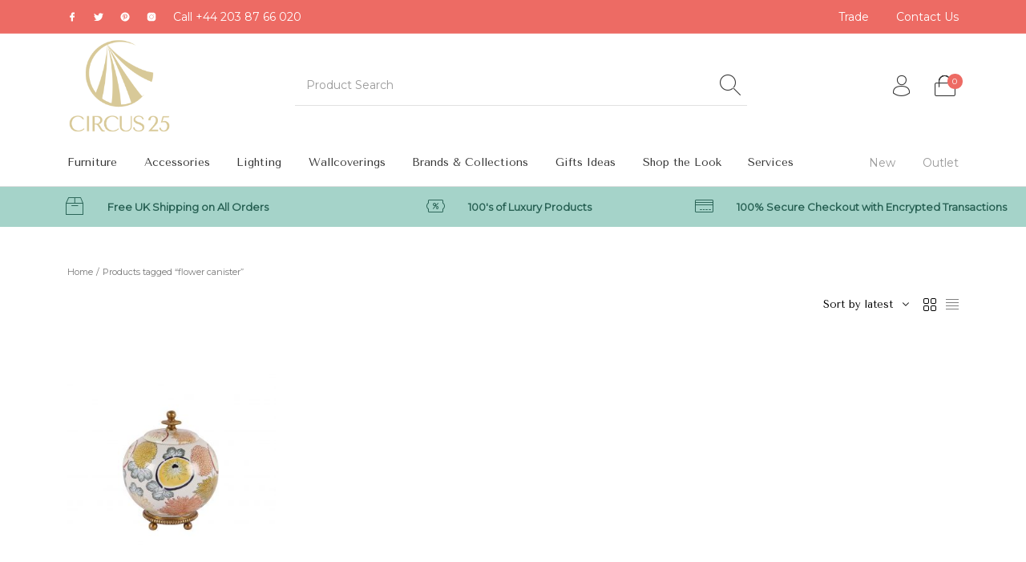

--- FILE ---
content_type: text/html; charset=utf-8
request_url: https://www.google.com/recaptcha/api2/anchor?ar=1&k=6LcltpYiAAAAAM05FCOEcg-dyhagY8faWA3ulS8X&co=aHR0cHM6Ly9jaXJjdXMyNS5jb206NDQz&hl=en&v=PoyoqOPhxBO7pBk68S4YbpHZ&size=invisible&anchor-ms=20000&execute-ms=30000&cb=l7lkadg436dz
body_size: 48685
content:
<!DOCTYPE HTML><html dir="ltr" lang="en"><head><meta http-equiv="Content-Type" content="text/html; charset=UTF-8">
<meta http-equiv="X-UA-Compatible" content="IE=edge">
<title>reCAPTCHA</title>
<style type="text/css">
/* cyrillic-ext */
@font-face {
  font-family: 'Roboto';
  font-style: normal;
  font-weight: 400;
  font-stretch: 100%;
  src: url(//fonts.gstatic.com/s/roboto/v48/KFO7CnqEu92Fr1ME7kSn66aGLdTylUAMa3GUBHMdazTgWw.woff2) format('woff2');
  unicode-range: U+0460-052F, U+1C80-1C8A, U+20B4, U+2DE0-2DFF, U+A640-A69F, U+FE2E-FE2F;
}
/* cyrillic */
@font-face {
  font-family: 'Roboto';
  font-style: normal;
  font-weight: 400;
  font-stretch: 100%;
  src: url(//fonts.gstatic.com/s/roboto/v48/KFO7CnqEu92Fr1ME7kSn66aGLdTylUAMa3iUBHMdazTgWw.woff2) format('woff2');
  unicode-range: U+0301, U+0400-045F, U+0490-0491, U+04B0-04B1, U+2116;
}
/* greek-ext */
@font-face {
  font-family: 'Roboto';
  font-style: normal;
  font-weight: 400;
  font-stretch: 100%;
  src: url(//fonts.gstatic.com/s/roboto/v48/KFO7CnqEu92Fr1ME7kSn66aGLdTylUAMa3CUBHMdazTgWw.woff2) format('woff2');
  unicode-range: U+1F00-1FFF;
}
/* greek */
@font-face {
  font-family: 'Roboto';
  font-style: normal;
  font-weight: 400;
  font-stretch: 100%;
  src: url(//fonts.gstatic.com/s/roboto/v48/KFO7CnqEu92Fr1ME7kSn66aGLdTylUAMa3-UBHMdazTgWw.woff2) format('woff2');
  unicode-range: U+0370-0377, U+037A-037F, U+0384-038A, U+038C, U+038E-03A1, U+03A3-03FF;
}
/* math */
@font-face {
  font-family: 'Roboto';
  font-style: normal;
  font-weight: 400;
  font-stretch: 100%;
  src: url(//fonts.gstatic.com/s/roboto/v48/KFO7CnqEu92Fr1ME7kSn66aGLdTylUAMawCUBHMdazTgWw.woff2) format('woff2');
  unicode-range: U+0302-0303, U+0305, U+0307-0308, U+0310, U+0312, U+0315, U+031A, U+0326-0327, U+032C, U+032F-0330, U+0332-0333, U+0338, U+033A, U+0346, U+034D, U+0391-03A1, U+03A3-03A9, U+03B1-03C9, U+03D1, U+03D5-03D6, U+03F0-03F1, U+03F4-03F5, U+2016-2017, U+2034-2038, U+203C, U+2040, U+2043, U+2047, U+2050, U+2057, U+205F, U+2070-2071, U+2074-208E, U+2090-209C, U+20D0-20DC, U+20E1, U+20E5-20EF, U+2100-2112, U+2114-2115, U+2117-2121, U+2123-214F, U+2190, U+2192, U+2194-21AE, U+21B0-21E5, U+21F1-21F2, U+21F4-2211, U+2213-2214, U+2216-22FF, U+2308-230B, U+2310, U+2319, U+231C-2321, U+2336-237A, U+237C, U+2395, U+239B-23B7, U+23D0, U+23DC-23E1, U+2474-2475, U+25AF, U+25B3, U+25B7, U+25BD, U+25C1, U+25CA, U+25CC, U+25FB, U+266D-266F, U+27C0-27FF, U+2900-2AFF, U+2B0E-2B11, U+2B30-2B4C, U+2BFE, U+3030, U+FF5B, U+FF5D, U+1D400-1D7FF, U+1EE00-1EEFF;
}
/* symbols */
@font-face {
  font-family: 'Roboto';
  font-style: normal;
  font-weight: 400;
  font-stretch: 100%;
  src: url(//fonts.gstatic.com/s/roboto/v48/KFO7CnqEu92Fr1ME7kSn66aGLdTylUAMaxKUBHMdazTgWw.woff2) format('woff2');
  unicode-range: U+0001-000C, U+000E-001F, U+007F-009F, U+20DD-20E0, U+20E2-20E4, U+2150-218F, U+2190, U+2192, U+2194-2199, U+21AF, U+21E6-21F0, U+21F3, U+2218-2219, U+2299, U+22C4-22C6, U+2300-243F, U+2440-244A, U+2460-24FF, U+25A0-27BF, U+2800-28FF, U+2921-2922, U+2981, U+29BF, U+29EB, U+2B00-2BFF, U+4DC0-4DFF, U+FFF9-FFFB, U+10140-1018E, U+10190-1019C, U+101A0, U+101D0-101FD, U+102E0-102FB, U+10E60-10E7E, U+1D2C0-1D2D3, U+1D2E0-1D37F, U+1F000-1F0FF, U+1F100-1F1AD, U+1F1E6-1F1FF, U+1F30D-1F30F, U+1F315, U+1F31C, U+1F31E, U+1F320-1F32C, U+1F336, U+1F378, U+1F37D, U+1F382, U+1F393-1F39F, U+1F3A7-1F3A8, U+1F3AC-1F3AF, U+1F3C2, U+1F3C4-1F3C6, U+1F3CA-1F3CE, U+1F3D4-1F3E0, U+1F3ED, U+1F3F1-1F3F3, U+1F3F5-1F3F7, U+1F408, U+1F415, U+1F41F, U+1F426, U+1F43F, U+1F441-1F442, U+1F444, U+1F446-1F449, U+1F44C-1F44E, U+1F453, U+1F46A, U+1F47D, U+1F4A3, U+1F4B0, U+1F4B3, U+1F4B9, U+1F4BB, U+1F4BF, U+1F4C8-1F4CB, U+1F4D6, U+1F4DA, U+1F4DF, U+1F4E3-1F4E6, U+1F4EA-1F4ED, U+1F4F7, U+1F4F9-1F4FB, U+1F4FD-1F4FE, U+1F503, U+1F507-1F50B, U+1F50D, U+1F512-1F513, U+1F53E-1F54A, U+1F54F-1F5FA, U+1F610, U+1F650-1F67F, U+1F687, U+1F68D, U+1F691, U+1F694, U+1F698, U+1F6AD, U+1F6B2, U+1F6B9-1F6BA, U+1F6BC, U+1F6C6-1F6CF, U+1F6D3-1F6D7, U+1F6E0-1F6EA, U+1F6F0-1F6F3, U+1F6F7-1F6FC, U+1F700-1F7FF, U+1F800-1F80B, U+1F810-1F847, U+1F850-1F859, U+1F860-1F887, U+1F890-1F8AD, U+1F8B0-1F8BB, U+1F8C0-1F8C1, U+1F900-1F90B, U+1F93B, U+1F946, U+1F984, U+1F996, U+1F9E9, U+1FA00-1FA6F, U+1FA70-1FA7C, U+1FA80-1FA89, U+1FA8F-1FAC6, U+1FACE-1FADC, U+1FADF-1FAE9, U+1FAF0-1FAF8, U+1FB00-1FBFF;
}
/* vietnamese */
@font-face {
  font-family: 'Roboto';
  font-style: normal;
  font-weight: 400;
  font-stretch: 100%;
  src: url(//fonts.gstatic.com/s/roboto/v48/KFO7CnqEu92Fr1ME7kSn66aGLdTylUAMa3OUBHMdazTgWw.woff2) format('woff2');
  unicode-range: U+0102-0103, U+0110-0111, U+0128-0129, U+0168-0169, U+01A0-01A1, U+01AF-01B0, U+0300-0301, U+0303-0304, U+0308-0309, U+0323, U+0329, U+1EA0-1EF9, U+20AB;
}
/* latin-ext */
@font-face {
  font-family: 'Roboto';
  font-style: normal;
  font-weight: 400;
  font-stretch: 100%;
  src: url(//fonts.gstatic.com/s/roboto/v48/KFO7CnqEu92Fr1ME7kSn66aGLdTylUAMa3KUBHMdazTgWw.woff2) format('woff2');
  unicode-range: U+0100-02BA, U+02BD-02C5, U+02C7-02CC, U+02CE-02D7, U+02DD-02FF, U+0304, U+0308, U+0329, U+1D00-1DBF, U+1E00-1E9F, U+1EF2-1EFF, U+2020, U+20A0-20AB, U+20AD-20C0, U+2113, U+2C60-2C7F, U+A720-A7FF;
}
/* latin */
@font-face {
  font-family: 'Roboto';
  font-style: normal;
  font-weight: 400;
  font-stretch: 100%;
  src: url(//fonts.gstatic.com/s/roboto/v48/KFO7CnqEu92Fr1ME7kSn66aGLdTylUAMa3yUBHMdazQ.woff2) format('woff2');
  unicode-range: U+0000-00FF, U+0131, U+0152-0153, U+02BB-02BC, U+02C6, U+02DA, U+02DC, U+0304, U+0308, U+0329, U+2000-206F, U+20AC, U+2122, U+2191, U+2193, U+2212, U+2215, U+FEFF, U+FFFD;
}
/* cyrillic-ext */
@font-face {
  font-family: 'Roboto';
  font-style: normal;
  font-weight: 500;
  font-stretch: 100%;
  src: url(//fonts.gstatic.com/s/roboto/v48/KFO7CnqEu92Fr1ME7kSn66aGLdTylUAMa3GUBHMdazTgWw.woff2) format('woff2');
  unicode-range: U+0460-052F, U+1C80-1C8A, U+20B4, U+2DE0-2DFF, U+A640-A69F, U+FE2E-FE2F;
}
/* cyrillic */
@font-face {
  font-family: 'Roboto';
  font-style: normal;
  font-weight: 500;
  font-stretch: 100%;
  src: url(//fonts.gstatic.com/s/roboto/v48/KFO7CnqEu92Fr1ME7kSn66aGLdTylUAMa3iUBHMdazTgWw.woff2) format('woff2');
  unicode-range: U+0301, U+0400-045F, U+0490-0491, U+04B0-04B1, U+2116;
}
/* greek-ext */
@font-face {
  font-family: 'Roboto';
  font-style: normal;
  font-weight: 500;
  font-stretch: 100%;
  src: url(//fonts.gstatic.com/s/roboto/v48/KFO7CnqEu92Fr1ME7kSn66aGLdTylUAMa3CUBHMdazTgWw.woff2) format('woff2');
  unicode-range: U+1F00-1FFF;
}
/* greek */
@font-face {
  font-family: 'Roboto';
  font-style: normal;
  font-weight: 500;
  font-stretch: 100%;
  src: url(//fonts.gstatic.com/s/roboto/v48/KFO7CnqEu92Fr1ME7kSn66aGLdTylUAMa3-UBHMdazTgWw.woff2) format('woff2');
  unicode-range: U+0370-0377, U+037A-037F, U+0384-038A, U+038C, U+038E-03A1, U+03A3-03FF;
}
/* math */
@font-face {
  font-family: 'Roboto';
  font-style: normal;
  font-weight: 500;
  font-stretch: 100%;
  src: url(//fonts.gstatic.com/s/roboto/v48/KFO7CnqEu92Fr1ME7kSn66aGLdTylUAMawCUBHMdazTgWw.woff2) format('woff2');
  unicode-range: U+0302-0303, U+0305, U+0307-0308, U+0310, U+0312, U+0315, U+031A, U+0326-0327, U+032C, U+032F-0330, U+0332-0333, U+0338, U+033A, U+0346, U+034D, U+0391-03A1, U+03A3-03A9, U+03B1-03C9, U+03D1, U+03D5-03D6, U+03F0-03F1, U+03F4-03F5, U+2016-2017, U+2034-2038, U+203C, U+2040, U+2043, U+2047, U+2050, U+2057, U+205F, U+2070-2071, U+2074-208E, U+2090-209C, U+20D0-20DC, U+20E1, U+20E5-20EF, U+2100-2112, U+2114-2115, U+2117-2121, U+2123-214F, U+2190, U+2192, U+2194-21AE, U+21B0-21E5, U+21F1-21F2, U+21F4-2211, U+2213-2214, U+2216-22FF, U+2308-230B, U+2310, U+2319, U+231C-2321, U+2336-237A, U+237C, U+2395, U+239B-23B7, U+23D0, U+23DC-23E1, U+2474-2475, U+25AF, U+25B3, U+25B7, U+25BD, U+25C1, U+25CA, U+25CC, U+25FB, U+266D-266F, U+27C0-27FF, U+2900-2AFF, U+2B0E-2B11, U+2B30-2B4C, U+2BFE, U+3030, U+FF5B, U+FF5D, U+1D400-1D7FF, U+1EE00-1EEFF;
}
/* symbols */
@font-face {
  font-family: 'Roboto';
  font-style: normal;
  font-weight: 500;
  font-stretch: 100%;
  src: url(//fonts.gstatic.com/s/roboto/v48/KFO7CnqEu92Fr1ME7kSn66aGLdTylUAMaxKUBHMdazTgWw.woff2) format('woff2');
  unicode-range: U+0001-000C, U+000E-001F, U+007F-009F, U+20DD-20E0, U+20E2-20E4, U+2150-218F, U+2190, U+2192, U+2194-2199, U+21AF, U+21E6-21F0, U+21F3, U+2218-2219, U+2299, U+22C4-22C6, U+2300-243F, U+2440-244A, U+2460-24FF, U+25A0-27BF, U+2800-28FF, U+2921-2922, U+2981, U+29BF, U+29EB, U+2B00-2BFF, U+4DC0-4DFF, U+FFF9-FFFB, U+10140-1018E, U+10190-1019C, U+101A0, U+101D0-101FD, U+102E0-102FB, U+10E60-10E7E, U+1D2C0-1D2D3, U+1D2E0-1D37F, U+1F000-1F0FF, U+1F100-1F1AD, U+1F1E6-1F1FF, U+1F30D-1F30F, U+1F315, U+1F31C, U+1F31E, U+1F320-1F32C, U+1F336, U+1F378, U+1F37D, U+1F382, U+1F393-1F39F, U+1F3A7-1F3A8, U+1F3AC-1F3AF, U+1F3C2, U+1F3C4-1F3C6, U+1F3CA-1F3CE, U+1F3D4-1F3E0, U+1F3ED, U+1F3F1-1F3F3, U+1F3F5-1F3F7, U+1F408, U+1F415, U+1F41F, U+1F426, U+1F43F, U+1F441-1F442, U+1F444, U+1F446-1F449, U+1F44C-1F44E, U+1F453, U+1F46A, U+1F47D, U+1F4A3, U+1F4B0, U+1F4B3, U+1F4B9, U+1F4BB, U+1F4BF, U+1F4C8-1F4CB, U+1F4D6, U+1F4DA, U+1F4DF, U+1F4E3-1F4E6, U+1F4EA-1F4ED, U+1F4F7, U+1F4F9-1F4FB, U+1F4FD-1F4FE, U+1F503, U+1F507-1F50B, U+1F50D, U+1F512-1F513, U+1F53E-1F54A, U+1F54F-1F5FA, U+1F610, U+1F650-1F67F, U+1F687, U+1F68D, U+1F691, U+1F694, U+1F698, U+1F6AD, U+1F6B2, U+1F6B9-1F6BA, U+1F6BC, U+1F6C6-1F6CF, U+1F6D3-1F6D7, U+1F6E0-1F6EA, U+1F6F0-1F6F3, U+1F6F7-1F6FC, U+1F700-1F7FF, U+1F800-1F80B, U+1F810-1F847, U+1F850-1F859, U+1F860-1F887, U+1F890-1F8AD, U+1F8B0-1F8BB, U+1F8C0-1F8C1, U+1F900-1F90B, U+1F93B, U+1F946, U+1F984, U+1F996, U+1F9E9, U+1FA00-1FA6F, U+1FA70-1FA7C, U+1FA80-1FA89, U+1FA8F-1FAC6, U+1FACE-1FADC, U+1FADF-1FAE9, U+1FAF0-1FAF8, U+1FB00-1FBFF;
}
/* vietnamese */
@font-face {
  font-family: 'Roboto';
  font-style: normal;
  font-weight: 500;
  font-stretch: 100%;
  src: url(//fonts.gstatic.com/s/roboto/v48/KFO7CnqEu92Fr1ME7kSn66aGLdTylUAMa3OUBHMdazTgWw.woff2) format('woff2');
  unicode-range: U+0102-0103, U+0110-0111, U+0128-0129, U+0168-0169, U+01A0-01A1, U+01AF-01B0, U+0300-0301, U+0303-0304, U+0308-0309, U+0323, U+0329, U+1EA0-1EF9, U+20AB;
}
/* latin-ext */
@font-face {
  font-family: 'Roboto';
  font-style: normal;
  font-weight: 500;
  font-stretch: 100%;
  src: url(//fonts.gstatic.com/s/roboto/v48/KFO7CnqEu92Fr1ME7kSn66aGLdTylUAMa3KUBHMdazTgWw.woff2) format('woff2');
  unicode-range: U+0100-02BA, U+02BD-02C5, U+02C7-02CC, U+02CE-02D7, U+02DD-02FF, U+0304, U+0308, U+0329, U+1D00-1DBF, U+1E00-1E9F, U+1EF2-1EFF, U+2020, U+20A0-20AB, U+20AD-20C0, U+2113, U+2C60-2C7F, U+A720-A7FF;
}
/* latin */
@font-face {
  font-family: 'Roboto';
  font-style: normal;
  font-weight: 500;
  font-stretch: 100%;
  src: url(//fonts.gstatic.com/s/roboto/v48/KFO7CnqEu92Fr1ME7kSn66aGLdTylUAMa3yUBHMdazQ.woff2) format('woff2');
  unicode-range: U+0000-00FF, U+0131, U+0152-0153, U+02BB-02BC, U+02C6, U+02DA, U+02DC, U+0304, U+0308, U+0329, U+2000-206F, U+20AC, U+2122, U+2191, U+2193, U+2212, U+2215, U+FEFF, U+FFFD;
}
/* cyrillic-ext */
@font-face {
  font-family: 'Roboto';
  font-style: normal;
  font-weight: 900;
  font-stretch: 100%;
  src: url(//fonts.gstatic.com/s/roboto/v48/KFO7CnqEu92Fr1ME7kSn66aGLdTylUAMa3GUBHMdazTgWw.woff2) format('woff2');
  unicode-range: U+0460-052F, U+1C80-1C8A, U+20B4, U+2DE0-2DFF, U+A640-A69F, U+FE2E-FE2F;
}
/* cyrillic */
@font-face {
  font-family: 'Roboto';
  font-style: normal;
  font-weight: 900;
  font-stretch: 100%;
  src: url(//fonts.gstatic.com/s/roboto/v48/KFO7CnqEu92Fr1ME7kSn66aGLdTylUAMa3iUBHMdazTgWw.woff2) format('woff2');
  unicode-range: U+0301, U+0400-045F, U+0490-0491, U+04B0-04B1, U+2116;
}
/* greek-ext */
@font-face {
  font-family: 'Roboto';
  font-style: normal;
  font-weight: 900;
  font-stretch: 100%;
  src: url(//fonts.gstatic.com/s/roboto/v48/KFO7CnqEu92Fr1ME7kSn66aGLdTylUAMa3CUBHMdazTgWw.woff2) format('woff2');
  unicode-range: U+1F00-1FFF;
}
/* greek */
@font-face {
  font-family: 'Roboto';
  font-style: normal;
  font-weight: 900;
  font-stretch: 100%;
  src: url(//fonts.gstatic.com/s/roboto/v48/KFO7CnqEu92Fr1ME7kSn66aGLdTylUAMa3-UBHMdazTgWw.woff2) format('woff2');
  unicode-range: U+0370-0377, U+037A-037F, U+0384-038A, U+038C, U+038E-03A1, U+03A3-03FF;
}
/* math */
@font-face {
  font-family: 'Roboto';
  font-style: normal;
  font-weight: 900;
  font-stretch: 100%;
  src: url(//fonts.gstatic.com/s/roboto/v48/KFO7CnqEu92Fr1ME7kSn66aGLdTylUAMawCUBHMdazTgWw.woff2) format('woff2');
  unicode-range: U+0302-0303, U+0305, U+0307-0308, U+0310, U+0312, U+0315, U+031A, U+0326-0327, U+032C, U+032F-0330, U+0332-0333, U+0338, U+033A, U+0346, U+034D, U+0391-03A1, U+03A3-03A9, U+03B1-03C9, U+03D1, U+03D5-03D6, U+03F0-03F1, U+03F4-03F5, U+2016-2017, U+2034-2038, U+203C, U+2040, U+2043, U+2047, U+2050, U+2057, U+205F, U+2070-2071, U+2074-208E, U+2090-209C, U+20D0-20DC, U+20E1, U+20E5-20EF, U+2100-2112, U+2114-2115, U+2117-2121, U+2123-214F, U+2190, U+2192, U+2194-21AE, U+21B0-21E5, U+21F1-21F2, U+21F4-2211, U+2213-2214, U+2216-22FF, U+2308-230B, U+2310, U+2319, U+231C-2321, U+2336-237A, U+237C, U+2395, U+239B-23B7, U+23D0, U+23DC-23E1, U+2474-2475, U+25AF, U+25B3, U+25B7, U+25BD, U+25C1, U+25CA, U+25CC, U+25FB, U+266D-266F, U+27C0-27FF, U+2900-2AFF, U+2B0E-2B11, U+2B30-2B4C, U+2BFE, U+3030, U+FF5B, U+FF5D, U+1D400-1D7FF, U+1EE00-1EEFF;
}
/* symbols */
@font-face {
  font-family: 'Roboto';
  font-style: normal;
  font-weight: 900;
  font-stretch: 100%;
  src: url(//fonts.gstatic.com/s/roboto/v48/KFO7CnqEu92Fr1ME7kSn66aGLdTylUAMaxKUBHMdazTgWw.woff2) format('woff2');
  unicode-range: U+0001-000C, U+000E-001F, U+007F-009F, U+20DD-20E0, U+20E2-20E4, U+2150-218F, U+2190, U+2192, U+2194-2199, U+21AF, U+21E6-21F0, U+21F3, U+2218-2219, U+2299, U+22C4-22C6, U+2300-243F, U+2440-244A, U+2460-24FF, U+25A0-27BF, U+2800-28FF, U+2921-2922, U+2981, U+29BF, U+29EB, U+2B00-2BFF, U+4DC0-4DFF, U+FFF9-FFFB, U+10140-1018E, U+10190-1019C, U+101A0, U+101D0-101FD, U+102E0-102FB, U+10E60-10E7E, U+1D2C0-1D2D3, U+1D2E0-1D37F, U+1F000-1F0FF, U+1F100-1F1AD, U+1F1E6-1F1FF, U+1F30D-1F30F, U+1F315, U+1F31C, U+1F31E, U+1F320-1F32C, U+1F336, U+1F378, U+1F37D, U+1F382, U+1F393-1F39F, U+1F3A7-1F3A8, U+1F3AC-1F3AF, U+1F3C2, U+1F3C4-1F3C6, U+1F3CA-1F3CE, U+1F3D4-1F3E0, U+1F3ED, U+1F3F1-1F3F3, U+1F3F5-1F3F7, U+1F408, U+1F415, U+1F41F, U+1F426, U+1F43F, U+1F441-1F442, U+1F444, U+1F446-1F449, U+1F44C-1F44E, U+1F453, U+1F46A, U+1F47D, U+1F4A3, U+1F4B0, U+1F4B3, U+1F4B9, U+1F4BB, U+1F4BF, U+1F4C8-1F4CB, U+1F4D6, U+1F4DA, U+1F4DF, U+1F4E3-1F4E6, U+1F4EA-1F4ED, U+1F4F7, U+1F4F9-1F4FB, U+1F4FD-1F4FE, U+1F503, U+1F507-1F50B, U+1F50D, U+1F512-1F513, U+1F53E-1F54A, U+1F54F-1F5FA, U+1F610, U+1F650-1F67F, U+1F687, U+1F68D, U+1F691, U+1F694, U+1F698, U+1F6AD, U+1F6B2, U+1F6B9-1F6BA, U+1F6BC, U+1F6C6-1F6CF, U+1F6D3-1F6D7, U+1F6E0-1F6EA, U+1F6F0-1F6F3, U+1F6F7-1F6FC, U+1F700-1F7FF, U+1F800-1F80B, U+1F810-1F847, U+1F850-1F859, U+1F860-1F887, U+1F890-1F8AD, U+1F8B0-1F8BB, U+1F8C0-1F8C1, U+1F900-1F90B, U+1F93B, U+1F946, U+1F984, U+1F996, U+1F9E9, U+1FA00-1FA6F, U+1FA70-1FA7C, U+1FA80-1FA89, U+1FA8F-1FAC6, U+1FACE-1FADC, U+1FADF-1FAE9, U+1FAF0-1FAF8, U+1FB00-1FBFF;
}
/* vietnamese */
@font-face {
  font-family: 'Roboto';
  font-style: normal;
  font-weight: 900;
  font-stretch: 100%;
  src: url(//fonts.gstatic.com/s/roboto/v48/KFO7CnqEu92Fr1ME7kSn66aGLdTylUAMa3OUBHMdazTgWw.woff2) format('woff2');
  unicode-range: U+0102-0103, U+0110-0111, U+0128-0129, U+0168-0169, U+01A0-01A1, U+01AF-01B0, U+0300-0301, U+0303-0304, U+0308-0309, U+0323, U+0329, U+1EA0-1EF9, U+20AB;
}
/* latin-ext */
@font-face {
  font-family: 'Roboto';
  font-style: normal;
  font-weight: 900;
  font-stretch: 100%;
  src: url(//fonts.gstatic.com/s/roboto/v48/KFO7CnqEu92Fr1ME7kSn66aGLdTylUAMa3KUBHMdazTgWw.woff2) format('woff2');
  unicode-range: U+0100-02BA, U+02BD-02C5, U+02C7-02CC, U+02CE-02D7, U+02DD-02FF, U+0304, U+0308, U+0329, U+1D00-1DBF, U+1E00-1E9F, U+1EF2-1EFF, U+2020, U+20A0-20AB, U+20AD-20C0, U+2113, U+2C60-2C7F, U+A720-A7FF;
}
/* latin */
@font-face {
  font-family: 'Roboto';
  font-style: normal;
  font-weight: 900;
  font-stretch: 100%;
  src: url(//fonts.gstatic.com/s/roboto/v48/KFO7CnqEu92Fr1ME7kSn66aGLdTylUAMa3yUBHMdazQ.woff2) format('woff2');
  unicode-range: U+0000-00FF, U+0131, U+0152-0153, U+02BB-02BC, U+02C6, U+02DA, U+02DC, U+0304, U+0308, U+0329, U+2000-206F, U+20AC, U+2122, U+2191, U+2193, U+2212, U+2215, U+FEFF, U+FFFD;
}

</style>
<link rel="stylesheet" type="text/css" href="https://www.gstatic.com/recaptcha/releases/PoyoqOPhxBO7pBk68S4YbpHZ/styles__ltr.css">
<script nonce="PSTIITIZ7M0kgs8PActo2A" type="text/javascript">window['__recaptcha_api'] = 'https://www.google.com/recaptcha/api2/';</script>
<script type="text/javascript" src="https://www.gstatic.com/recaptcha/releases/PoyoqOPhxBO7pBk68S4YbpHZ/recaptcha__en.js" nonce="PSTIITIZ7M0kgs8PActo2A">
      
    </script></head>
<body><div id="rc-anchor-alert" class="rc-anchor-alert"></div>
<input type="hidden" id="recaptcha-token" value="[base64]">
<script type="text/javascript" nonce="PSTIITIZ7M0kgs8PActo2A">
      recaptcha.anchor.Main.init("[\x22ainput\x22,[\x22bgdata\x22,\x22\x22,\[base64]/[base64]/bmV3IFpbdF0obVswXSk6Sz09Mj9uZXcgWlt0XShtWzBdLG1bMV0pOks9PTM/bmV3IFpbdF0obVswXSxtWzFdLG1bMl0pOks9PTQ/[base64]/[base64]/[base64]/[base64]/[base64]/[base64]/[base64]/[base64]/[base64]/[base64]/[base64]/[base64]/[base64]/[base64]\\u003d\\u003d\x22,\[base64]\x22,\x22ZcOPTcOQwqtgw7rDiyggw67DkcKobiXCvsKZw5B2wq7CmsKBFcOEeEnCvinDoT/Co2vCkA7DoX52wp5Wwo3Dn8Obw7kuwqETIcOIAiVCw6PCoMOKw6HDsGNhw54Rw4jCqMO4w41LeUXCvMKbR8OAw5EBw4LClcKpJcKLL3tDw4kNLHcXw5rDsW7DugTCgsKIw5IuJkbDgsKYJ8Ocwr1uN0HDq8KuMsKpw7fCosO7YcKHBjMHZcOaJD02wq/Cr8KHA8O3w6oiDMKqE34lVFBmwrBebcK1w7vCjmbCpgzDuFw/[base64]/[base64]/Ds8OEw7hHecKxGDx5asOjEjHDpwABw7kKNsObAcOywrVEejkiSsKKCDfDugF0bj7CiVXCvjhzRsOSw4HCrcKZfgh1wocawoFWw6FlUA4ZwqcKwpDCsC/[base64]/[base64]/[base64]/CusKiLcKvLcKgaMO8dMOUTsKbOGs9O8KYwrkuw5/Cu8K0w5hTCBfCoMO+w5TCqi1QMiI6w4zCq1Ifw4nDgz3Dm8KEwp8zQFjCpcKmLyrDt8OaTlfCixHDixlbRcKdw7nDjsO6wqB7F8KIY8Ouwo0xw7rCqnRbXMOPd8OFRTc+w43Dn0J8w5oeIMKmcMOIBUHCqUQEEsOJwoTDqijCqcKQaMOsS1obLSU8w4ZaKl/DqFNvw73DolrCsXx6MQnDoSDDisOdw7YjworDscK+d8O+cxRyacObwpgCDWvDvsKfG8KKwqTCtAFRAcOCwq8+ZsKhw7QHQhdFwoFHw5TDlmRufsONw77DkMOVJsK0w4V7w4J5wr5lw4hKHxU+wr/CnMOZbQXCqDo9fsOdOsOqPsKNw5QUNjfCnsOAw6jCocO9w4TCmSPDr2jDjxjCp2TCignDnMOYwrrDrnzCqDtcc8KZwobDpQLDqWnDo1kbw7Y3w6LDlcKYw7/[base64]/DpMKCeg/[base64]/Dm8KFT1XDksOiw5HCucKmSgttIcKfwobDsEw2KWAfwoc8EU3DrVXCugt2f8OOw78Lw5HCtlPDgH7CgRfDvGbCti/DkMKTWcK2ZQgjw6IuMQ1Nw6kAw6EJIsKvPiM/RWMXPBcYwrbCvkrDnyjCjsO0w4cNwp0lw7zDnsKPw69iasOlwqXDncOmKwjCuUTDmMKbwrAWwq4mw6cdI0zCkERow4wrdzTCksO5MMOlcF/CmFhqIMOowpETe0EpOcOlw6TCsgkIwpLDsMKow5vDpsONNTh0SMK6wpnClsOTdCDCi8ONw4nClAXCtMOawofClMKVwq1VOjjClMKIf8OTdATCicKswrXCsWACwrfDh3YjwqjCkC4bwq3ChcKBwoddw5EdwqbDqcKCR8Ohwp7DsjB/wowswpNSw5LCqsKgw50Iw6ozCcOiHxTDvl7DtMO9w7s5w6A/w60lw5IfWi5gJ8KYM8Kuwp0FEEDDjC7Dg8KWUkIqEMKSB3dkw6MFw6LDi8OGw6rCicKmKMKcc8OJVV7CmsKbNcKEwq/Cm8OcLcKowqDDhkTCpCzDjQ7Cty0nFcKaIcOXQT7Dp8K9KHc/[base64]/V8Omb0fCu1PDkwV5w7bDrB7Ck18POljDpcKwbcODXTfDh2Z6FcOGwrpEFy3Cvgd+w5IXw4DCgMOKwp1mH2nClQfCuns0wpzDlR4nwqXDtlpGwozCj2VYw5PCjgclwqITw6Miw7pIwpdswrE3M8K0w6/DuVvCmsKnJMKkO8OFwqnCnzImcicNBMKGw5bCqsKLX8Kiwpg/[base64]/w4EnGcKdwq3DvsOiVcOYwrPCncO/CQjDtMKGw6AkJGrCoy7Diw4fNcOgaggdwoTChj/CmcK5PTbCr18lwpJ+wo3CssOSwr3CkMKSKAfCkk3DuMKsw6zCkMKue8O3w5BLwq3CpsK/cX8LdWEbVsKnw7bDmmvDrgDDsyUZwqsZwoLCiMONIMKTDC/Ds04Wb8OFwpXCqkZvGlItw4/Cv0t/w79sdGXDmD7CoGAjCcKUw4HDncKVwrkxRnjDhcOOwrjCvsOKIMOwUsONX8K/[base64]/[base64]/CkcKLDQJRwrplZELCncOKw5nCnXLDgn3DmsOtLQ5awoMvw50pRCMMakcBciZ+CcKEMcOGIsKywqTCuRfCn8O2w6NwMwY3A2fClm4uwr7DsMOhwqHCkCpkwobDvnNgw5LDn11vwqIMN8KCwo1+Z8K/[base64]/QsKNwonDqk0hwqBWw5JdNnLDsUfCtcKbEMKgwr/DnMObwoLDgMO4MhPClsKMSXDCocOswqkSwpLDgcOgwqxAXcKwwotewrh3w57DqC96w5xkTsKywqNQBsKcw5vCkcODwoU/[base64]/[base64]/CisO1w4suwr8mw4FnOMO2dExdO8OwbMKgA8ODGzvCsHcdw6vDmlYtw7N1w7Imw7zCp1YILsOgwobDpFA0w5LCoGzCgMKZO1zDncOFGRZxOXdVBcKTwpPCsnjCusOSw6nCoWfDvcKxF3DDvw8Rwrtbwqs2woTCgMOWw5sBFsKHGiTDmAjDuR3ChAXCmlZqw4/CisKOJmhNwrAPScKuwpUMJcKqQ0BDE8KtIcOEG8Opw4XCuT/Cmlo8VMORI0vDucKIwojDgzZDwrhmTcO+YsOlwqLDmgI2wpLDkmhIw7DDtcKzwq3Do8O2w6nCgk7ClTdZw5TCoxzCmcKLJGgww5HDosK/[base64]/w5c3wpB/w7TCkGHCn0wYw7ULwr0ew5PDpMKVw7LDjcKsw7oFGsKMw7LCqyfDisOXT0PCkFrCjsOIFy7Cj8O2T1nCnsOtwrhqV3s9w7LDs2ZxDsOmacOtw5rCjz3Ci8OgBcOzwrTDni9fIwrCvyfCuMKLwqt+wp7Cj8O2wpLDnSLDhMKsw7LCuQgLw7nCvU/Dr8K5ARUxKADDjcO8XSfDrMKvwooqw4XCvlcLw7Jcwr/ClEvCnsK8w6TCsMOhG8OMCcOHLsOSE8K5wp5IVMOTw53DhnV5ccKbE8KtTcKQB8OnLxbChMKjwr8lAwvCjy7Ci8OEw4zCkyJTwq1Mwo/[base64]/Cl1ZgwrcUacKcwp/[base64]/[base64]/CjWFWTVrCg8KxwrnDiBp6w4J/[base64]/[base64]/DqiDCj0nDqsKAwrsJw6LCkcOnwp5bwpjDlcKXwqvDn8OaR8KoDGDDtxEYwpvCsMK2wrRJw6HDqcOkw6YnMjPDocKowo4SwrEmw5fCgRVRwrpHw4/[base64]/DjxvDonDCl8KLNMKywpoMEEsJwqg0CgVFw6nCvcKSw4bDucKYwoXDu8Kowop9QMOVw67Cp8O1wqk/Z2nDsiU0BH8cw4Iuw653wrPDonTDpE0jPDbDj8OJfV/Cry3Di8KyTQPCjcKawrbCvMK6Chp4CHMvfcOOw5RRHQHCnCFjw5XCmRx1w4IhwobDncO1IMO5w4fDosKNG23CvsOBWsKYw79Mw7XDncKOC0/[base64]/DoBwrw57CvsO1OsOJZS7DjlXDm1TCmMK3QwsqS2rCs3bDrcKowr9wSydWwqLDgyMBaVjCtGbDtg4LdWbChMKjWsOiSAgXwpNqCsKsw541ViI/dsOrw4jCj8KOBAZ+w7zDvMK1GXcTS8OLFcOFNQvCuXMgwr3DicKEwpkpGBPCiMKDO8KRWVjCpznDkMKaSAgkOzTCu8KSwpQGwp0rNcK3CcObwqLCs8Krax55w6NjVMOyWcKHw5nDuD1NOcKzw4RdFj1cV8KGw6rDn0vDnMKTwr7DocOsw5/[base64]/KzLDrkfCuMO+wovDi8KAwprDm8OOPXZjwpR3eyJgWMOFSznCo8OXfsKCbsKpw5XChG3DhQYdw5xUw4NCw6bDmWhfDMO6wrDDlklkwrpCAsKWwr7Cv8Oiw4pEF8KkHCJ3woHDr8KBdcKZXsK8IsKUw5o9w4/[base64]/CtRsJdMKWRB/CrsOGGMKWXkvDvsODwoQPPMKdTMK0w6QRbcOSLMK0w6wzw5pOwrHDisOuwr/[base64]/wrogw74bw6UcaR7DvMKjQMOjwpJ+w5XCmcKnw4fDr2JswoDCkMK6OsKEw5bCocK/[base64]/CqHVqw4gfNm9rw5zDkMKvwrDChT3DsypHV8KbKMO+wrfDs8Oxw5EpGl1ZQAEPYcKcUcKSHcO5Jn/CgMKvScK5GMKewrfDuiLCiF0CWx9jw6DCrMOaSBbCicKZc3DCuMKGEB/[base64]/GcOmw6fCnMKmWkXCkDdUwrDDo1Jcw4s2UMOsC8OmKQQowoZPeMOowpLCpMKlE8OVNMKkwodpRGvCscOPCcKrUMOzPlxowqRrw7c7YsO+wofCsMOGwpJ/K8KXQxw9w6ctw5XCon7DusKzw6YSwozCt8KLF8KkXMKNTUsNwrlFE3XDsMKxIxVEw6jCncOWd8KoPkvCpVHCoj8qb8KDZsOcYsONIcOuWsOyH8Krw5HCjRDDs2fDm8KMeF/Cm1jCncKaZMKkwoHDvsOyw6hsw5jCs20GM1vCmMK1w5rDtBnDnMOrwpE1esKkBMKwbcKCw5w0wp7Dqm/Cq2rCvm3Dqz3DqS3DqMOnwoB7w4DCqcOhwpsUwq0Nw7Rswp4tw7TCk8K5XDbCvTbCozjDnMOVXMODHsKrLMKfNMODCMKCaR5tQR/CksKVEcOewqYiPgUeAMOuwqEcKMOqIMOqKcK7wpPDqsKqwpA3VsO8Hz3DsCfDuVXDsV3ColQcwrICW34LU8K/wobCt3jDmnBXw4jCq1/Dp8Ote8KAw7d3wobDhMKvwp87wp/CucKaw7plw5BWwqjDl8Ojw4DCgGLDqBXCmsOIXjrCiMOdAcOtwqHCnFnDjsKaw5RQUsK9w7MxKMOEa8KJwqM6CcOfw47Du8OwVDbClW3DkQUpwrcoe0lGDTDDrmHCk8KmGS1lwpIWw5dXw7/Dv8Kcw7E/HMKgw5p0wqU/wpnDpBfDv3fDtsOrw6PDuU3DncKZw4/ClHDCqMKyEcKQCSzCo2zCgXXDosOgKnp9wrXDu8Oaw7RdSitmwo/Dk1PDm8KfZxzCnMOCw6LCmsKLwqzCuMKJwp46woLCqG7CtiPCj17DksOxDAXCkcK6PsOgE8OcGX82w5fCj1/Cgz0Pw5zDkcOIwqVpIsKCfy53X8Ktw5UrwpzCk8OUHsKBXhR7w7/DmUjDmG8bIhHDqcOAwrdBw5BNworCgDPCmcOneMOQwo56KsOfIMKNw73DtUMWFsO6FG3Cig/DrTEWZMOCwrLDqm0KTcKFwr1sGMOcZDzCv8KdGsKLdcOhMwzCuMO+CcOIGX0CSGDDnMK0A8K/wp17L1d1wo8tdMK/w7vCtMKsJ8KLwolTdXLDgGPCsW5+JMKMFMOVw5XDjiXCtsKLEcKBI3nCv8OtDE0SOmTCiyzCiMOMw6zDtDXCnWg8wo9eYkUBBFo1KsOqwpfCp0zCkALCqcKFwrI9w51BwpQ7OMKHY8OAwrhnWBROP1jDoAkrTsO2wqRlwp3ClcK9SsK/wo3CtcO1wq3Cq8KoAsODwoQNd8OlwqnDucOmwpjDisK6w64GUcOddsOOwpvDo8Kpw7t5w4/DkMOJTDsiPSQFwrVXTSEbw4g7wqovGnHCgsOyw4FtwpZ/YT/Cm8KDew/[base64]/Dn8O/KBnCusKseEDCgcK3amQuw7PCiHvDs8O2esKBZz/CgcKKw73DnsKnwpvDnHgdcFBwaMKAL2d8wpVjdsOGwr5tA3h6woHChTAXOhRbwq/DiMKuXMKhw7Nqw6crwoI3wqbCgXs4CWldID0pIkPCicKwYCkKfkvDjEHCiz7DhMORLlZyEWYSSMODwqnDuV5sGB8Lw4zCpcK8EcO2w6EMZ8OkIUAQNlfDpsKKUSnDjxdgTcK7w4PClsKEKMKsP8KJMVrDpMO0wqPDugbCrXxnccO+wqPDs8OZwqNlw6Q/wobChnHDjmtWIsONwq/Cq8KkFiJXL8K4w4tpworDnwjCusKNeB5Mw7E8wrY9F8KBTycqSsOMaMOMwq3CtiZzwp16wqHDvGUEwol7w63DvcK7csKOw6nCtxZsw7FoBAp5w6PDq8KzwrzDtsKnfgvDl1vCqcOcOwQab3fDmcKjf8OBawM3CV8wSnbDnsO/RV8pOglTwqrDg3/Cv8Kpw5BTw7nChkcmwpFOwoB0UUbDj8OgEcOWwrvCm8KeWcOzUMOMHkVoGQ9mDix7wpvClFHDjHcDORXDusKNM2/CrcKHbkfDnwFyUMOVWDvCmcKHwrjDuhwRf8KNesOjwpwdwrrCr8ObPCQ/[base64]/DrcKqT8KDeCwRBxI3WR3DosOHFWVNEMKVcVrDqsK8w53DsS4xw5jClcO4aBMEwpQ4EcKSZ8KxdjLDncK4wo4wGGnDqMOTP8Kcw4sgwrfDsE3CvVnDtAtMw6ExwonDuMOSwqo2AHnCj8OCwqPCqUlPwrnDgMOKD8Obw5DDuAjCkcOEw4/Cs8KTwprDocOmwrTDh2fDmsOew5tOW2F/wqTCh8KXwrHDlzBlMGjCjSVKGMKSc8OXw7zDrMOwwrRrwppoJcO2XgHCtBXDiHDChMOcOsOJw7NLM8O6XsOCwrXCqMKgNsOzR8K0w5zCv1sQJMOvdS7CnBvDqFzDsRIow48tB0/Ds8Ksw5PDpcK5IsKwLsKGS8KzYMKTOnd4w6IjURE/worCncKSNDfCqcO5KsOBw5J1wqMJcMKMw6jDpcK6K8OBFyHDjsKmJg5PUlbColQawq4zwpHDk8K2Q8Kra8KzwqB2wr0aJ0pCPi/DuMO/wrnDpsKnZW5zDsOZMjoVw6FeGHNzO8OtQsOvChPCtyDCpgRKwpPCukXDpQLCn2BXw5dyby9FKsKBUsKwFxBcPBd7BMO5wprCkzTDk8O3w4bCiHvCocK0woRsDnnCocOlCcKlbTR6w5Z+wrrCkMKvwqbCl8Kaw5l7U8OAw7NBdsK4PF98c2/[base64]/wq8Twr0aw6teBMKhwrFXWsOywq8Ow7VwecK1w5RIw5/DmxEPwqfDn8KHLW7CuxRzNVjCtMO2YsOPw6XCkMOcwqk/WXbDnsKNw7/[base64]/w4QawonDhCVewrYrEsKww5QlLyJpwq07KzPClGtbwodwK8OSw5fCucKZBzZHwpFBNWfCrg/DusKzw6kVw6J8w6jDpB7CuMOUwoDDg8OZWgENw5TCq0LCo8OEXTbCh8O7eMK1wpnCrirCksKLL8O0ZkPDunQTwp3DjsK3EMOZw7/CnMKqw6rDvTRWw7DDkgBIwrBqwrAVwpLCo8ORcVTDgXQ7cgEkOxtpCsKAwqQVWsKxw5E/w7PCpcKkOcOUwqloCiYcw70fFRZBw6ARM8OIIyg3wqfDvcKuwrQudMOgYcOYw7/CrcKGwrVVwq/DisK4J8KawqfDhUzCmjBXIMOZNQfCm13CkBEgfC3CicKNwoFKw7cPf8KHfA/CmcKww4rDssO+HnbDpcOuw5lvwqFxGn8wF8O9SgtiwrfDv8OsYjEqZFNZD8K3GsO1AiHDuhIXccK7JMO5Rh8jw77DkcObbsOGw65BelzDh1x4R27DpsOJw7zDgnPCkxvDlwXCusO/NzB2TMKubSMrwrkdwr3Du8OKLMKFKMKHPi9cwoLDv24MJsKUw4PCvMKxJsKNwozDisOXSXUTA8OWWMOywpjCoWjDrcOxf3PCnMOfUwHDqMOBRC4fwrFpwoYiwrbCvFTDj8O+w70uWsOZF8OeLMKvH8O4TsOddcK9V8KIwrA4wq42woUCwqIHXsKLU2zCnMK/[base64]/w4kPwpo5w4rCksOTKXbCjWBbw7czwqPDh3XDik5Ww6JDwrxZwqkxwpHDqiY8bcK1VcOuwrzChsOkw61owp/DkMODwrbDlHgEwroqw4TDjS7CvX/DlUDCkX7CkMKzw6jDn8OTGFBswpkewovDgGfCjcKgwpzDshVZI0PDksOpR2wFD8KiYCw8wq3DiR3CqcKlOnXCicOiCsOLw7DCl8Ohwo3DvcKGwrfClmgGwr1xA8Kyw58Dwrx7wpjDoFnDgMOHVQ3CqMOKVnfDj8OTaFl/CcOdE8KgworCrMOHw57Dt2IuBX7Dr8O/wr1BwrPDskLCv8O0w4PDpcOswrEYwqfDvcKyaT/DiBp4KTrDuAZHw415GnHDvznCjcK0YBnDkMKfwow/ASVcH8KJIcOKw4jCjMKBw7DCmg81FXzCjsOdeMKYwrJJTUTCr8Kiwq3DlT85dAbDgsO0BcKYwpTDiXJZwo9Sw5nCpcOWdMOtwp3Cul/CiiYww5fDhx9rwofDiMKTw6XCg8KsZsOqwq/Cg3LCgWHCrU18w6nDvnXCi8KUMGQsWcOnw4LDvgllHTHDnMOnNMK0wqTDnDbDnMKwNsOGJ0xQY8O1fMOSQDcQbsOSCMKQwr/CisKswqbDvAZkw65cw73DrsOVKMK3c8KpFcOcN8OAZMKTw5HDs2TCq2nDhGBALMKNw4TDgcOzwojDvMKiUsOQwpzDn2dnMTrCtAzDqThhIcKiw5nDnyrDhGUMUsK2wodPwpY1AS/CoghqXcKgw57DmMOgwplsTcKzP8K8w7xawo8Mwq/[base64]/[base64]/Cm1TCuFfDsGjDlCjDoMOlw7AdK8OvCFgWAMOKSsOBGjBFeQLDlgvDgMOqw7bCijNswpI+bVQew5RLw616w7jDmT/CtRMaw4Q6UzLCq8OIw4vDgsKhKm0GRsKFAiQvwo9oNMOMBsO5I8K9wq5RwpvDtMKPwpFNw4JISsKOw4PCh3vDsh1pw7rCg8OFMMK3wrteCGDCiSfCn8K6MMOUDsKXHwDCmUoVHcKBw5rCp8O2wrJrw6/CtMKWKMOOeF07A8KGN25zFFjCj8K3w6IGwoLDqAzDl8KKU8K6w78/GcKFw7LCtMOBdTHDrB7Cq8KkMMOmw7fCgD/[base64]/[base64]/w6DCmsOXZMKKfMKTLcKSF8OCw5Nqw4PCrXXCu0FbPG3CiMKtcRzDpS0ZemDDp0c+wqYyIsKgVmjCgyR3wrE2w7PCnx7DvMOSw6V4w7oPw5UAdyzDgcOjwqt8dmR2wp/CtgXChcOkJMK0IsO3wrrCpk1yO1M6cj/[base64]/DjcKOK8KcKFsNd8KJHwMxAUkZwo3DpcO4GcOvwoxHPznDuUXDhcKiFhlaw5xlG8OUEUbDssKWWUdxw6bDvcOCOU0taMKswphcahBSPsOjVAvCmgjDmg50Bk3DqCd/w4pzwppkMTo1BkzDkMOvw7ZCcMOgex9zFcO+cUBtw78QwpHDqDdHHjbCkxvDq8KSYcKwwofDsCd1f8Kaw59JaMKuXgTDl3dKJ1kJJnzCi8OFw4PDisKbwpTDosOqSMKRWVY1w7bChS9lwq4oTcKRQmjChsKXwpDCgcO/[base64]/[base64]/DucKiwrjDhUoaH3DDlMONw47Dq8OewpvDtQhAwolVw5PDn3fCnsODXcK1wpjDncKmdsOoT18XDcORwrDDsBDDrsOhYMKOwpNXwoYJwp/[base64]/[base64]/Cu8ObDXBpw61kwqIew7wkw7ZxBMOGN0bDi8K3GcOYNUduwr3DswPCvMONw5Bpw5IqWsObw61vwq52w73CpsOxwqMSTU5/w5bCkMKlWMKtIRTCthcXwpnDmMKnw4YlIDgow7PDlsO4XCh8wpLCvcKERsO1w6TDlmR0YlzCpsOTf8KSw47DuiDCqsOewrfCksOSbFt5ZsKwwroEwqLCmsKCwo/[base64]/[base64]/wqnDs3gtwqDChS4WBA0VUzxubBZjw5MVScKbb8KhVhDDj3nCvcKAw60aYiLDmwBLw6/CosKRwrLCpcKXw7fDm8O4w5kmw63CiRjCncKMSsOlwo1DwodGw7hUXcKEU1/DnAJswpzCrsOkaHzCqwFEwp8PHsO/w5LDqkjDq8KkVxnCoMKYZ2LChMOFJQ3Cmx/Ct3gOQcKnw44Zw4/DqADCrsKZwqLDn8OCScOwwrdOwqvDvcOVwr9iw7bDtcKPdcOjwpUYc8ODIwh2w5rDhcK4w74tT2LDnlDDtCRDVXxyw4vCgsK/wonCjMKzCMKWw6HDhBMgOsK4w6p/[base64]/[base64]/DpWzDmXTCusOuUkpBTHrCr3cKw6p9XjrDvMKeSlhBLMOpw50ww6zChX/Cq8K0w5FFw7XDtsOfwqwmN8OpwoRBw4DDmcO4L0TCmz/CjcO2wqs/[base64]/DvBnCphfCqj1fPMOrV8K2wpE9EXbDuMKMaMKCwpPClA8Fw6fDscKdVAZrwpwed8Kpw6Z5w4nDpgbCpm/DjVDDmBgjw7FPOhvCi3rDg8K5w590KgLDpcK6QCAuwofDlcKWw7nDuDt1TcKhwrtKw7MePcO4F8OVQMKHwpcQNMKdUcKHZcOBwqrCq8K5UhMyVD9OIhwnwpRnwr7DusKTT8OeRynCgsKMfWQHWsOTKsOdw4LCtMK8Qhtiw43CmyPDpTDCj8OOwojCphtow5MOKj/DhnPDicKUwqJyLystOx7Di0HCky7CrsK+QsKUwrjCnik+wr7CicKWT8KcNsKuwotZSsOuH2sDIcOywppnDyM6HsKgw60LNUNRwqDDiEkmw5TDl8KzGMONUiDDnX8haTzDkzt3fsOwXsKcAcO4wo/DgMOMMRELeMK0cBnDo8Kzwr9LTXoaYsOqNFlKwrzDicKDH8KuXMK8w7XCgcKkAcK+UsKLw7HCpcO/wqwUwqfCpHc3dA5AacK+X8K0NgfDjsOkw4pAAjZPw6jCoMKQeMKYEkHCo8OjN11zwqwAWcKFDMKQwpkKw70rKMOLw7J0wpwcwrTDkMOyEzQGA8OAbDbCpV3CusOjwpBGwpgWwowpw5fDs8ORw5nCsXbDsQPDusOnb8KKQhd9QT/DhRHChMKGEndgeRpWZUbCrTtRWFkQw6HCocKoDMKzPCo5w6zDgnrDsy3Do8OuwrbDjDwkNcOaw7EWfsKrbTXCgnjCisKJwoltwpHDlyrChsOwZhAHw4PDnMK7UcOTOMK9wr7DjUHDqjMRdh/DvsODw6XCoMKNFCzDv8OdwrnCkUJ2Y2PCnMObO8KHfkzCocOPX8OJKHTCl8OYD8KTPD7Dv8KDbMOtw6J3w5tgwpTCkcOqF8Orw5kFw5R0chLCkcOtdMOewrfCqMOCw55Qw53CgsK8fVgyw4DDnMK+wqEOw5/DtsKlwpgEworDrSfDj3koawBRw5VFwqjCoWXDnGfDmnsSW19/SsO8MsODwq3ClDvDoSbCusOGUgIAacKIdBcTw7AOYWBSwogBwqrCqMOGw6DDo8OxDixyw5HDk8O0w61NVMKsMDHDncO/wo0/w5V8Tg/CgcOgKRgDMhTDtyrCggc4w5orwqpJJsOMwq5VUsOpw6ctXsOAw5Q/BE4aHFF3wozCu1EiWSnCml4zDsKXCSADPWBxJRM/GsK4w4HDo8KuwrV3w5hASMOlPcOowogCw6LCnsOYbSdxDXrDiMO/w6wJWMORwrfDn1EPw6TDpTnCpsKiDMKWw744XUUpB3hmwp9YJzzDi8KHesObasKnNcKPwqLDmcKbK2xXSRnCgsOtXFPCm3/Dhi1Gw7ZdDcOYwppFwprCmFR2wqPCucKOwq4GZcKUwonClnDDvMK8w5pBBi0Awr3Ci8Omwo3CjTg2C0IqKEvCi8Orwq/[base64]/CpMKpwrEewrLCvHbCtipBNsOIw6fDhcOWPh7CgcOAwqQRw4rCjmfChMOZV8OowqTDgcKCwr4uHcO6B8Otw7/DqhbCg8OQwoPCvmPDsTgWf8OMS8K8fMK6w4oUwqjDpjURJsO0w6/CiHwMN8OQwq/Di8OfJsKdw6zCnMOgw5h0aFt+wo4ESsK0wpnDpQM3w6jDlmHCvkHDncOrw6RMccKywpQRM0h2w6vDkltYSFNAVcKpT8O9dVfCk1rCvSgWWQVXw6/[base64]/wr17NkZDd8OUw5fCvcOKUlEiwrHCrcOJw4vCr8KnwqYeAcO5SMO3w4Iew5zDqX9tYT11PcOPQHvCq8ORZCNpw7XCrsKtw4x2ABjCoAjDmcO8AsOILQfCtzlqw54zHWfCk8OkBcKPQGdDVsOAMDRXw7EXw6fCnMKGRUnDvCl0w5/[base64]/CkMOAYcK+TMOuDsKfw4rCscOvwrxcwp9TQB/CmmIgS0Niw65hc8KOw5gJw7zDkh5EF8ODZnhYBcOUw5HDo3trw45QCVvCsg/CnVLDs3PDvMKBK8KwwogCSzVMw595w4VIwpp/UVTCo8OCSxTDkSZkN8KRw6PCmTZVV3nDmijCm8K/wqsvwpcELDV5dsKSwqVTwr9Ow7NsUSsgS8Kvwp1iw6rDhsO+F8OWZ2V6KcO4Gi0+UBbDtcKOHMKQBcKwa8K6w5rDiMKLw4QWw64rw4rCiXNaVEF/wqvDnMKuw69rw7IsT0k7w5DDtmLDj8OsYx/Cn8O1w7bDp3TCtn/[base64]/Dvx/DvWXDksKdJiDCnsKPwqt4PzkfHnvDpAzCkcKjVDJSw60PCwHDmMKXwpR1w4Q8dcKlw5QdwpHCl8OuwpoRLnx3VA/Dg8O/Ew/Cr8KJw4nCpsKFw7IBIMOaXVlcbD3Dp8ONwpNbY2bClsKSwqFyQwNZwr8xSUTDmCnCiGkRw4jDgmfCu8KOOsKhw5YVw6UUX3orHyl6w4bDvg5Jw6bCuAHCoXVkRmrCpMOtd2DCsMOCbsOGwrRMwq/Cjm9zwr4fw5xWw6PDtMO4dHjDl8KEw7HDgD3Dp8OUw5XDhcKKX8KOw5rDlzotasOBw5Z9KH0OwoHDnDTDuTQkO0HCiR/DokZFbcO0DRlgwpwVw7VYwqrCgBjDpCnCm8OeRFtAcsKvCDrDhkgnYnshwofDjsOMJwRkT8KHbMK+w501w7PDvsObwqZtPi00P39ZLsOnR8KbSsODND/DkFXDiGnDr3xQBxEcwoJ8BlDDskIOBMKWwrQtRsOow4tUwptlw4XCtMKbwofDjhLDpWbCnRB/w4FcwrrDj8Ouw7jDuBs+wrnCtmzCuMKZw7IRw4DCumrCmyxOVU4sJgfCr8KAwph3wqXDtSLDvcKbwoA8wonDusKcOMOdB8OAC37CrXAjw7XCj8Owwo3DmcOYMMOyAjlMw7RmBxTClMO0wpNTwp/DnijDtzTDksO1KMOyw6wKw7BSfmTDrFrCgSNIcgDClFrDuMK6NxHDixxew5zCgcORw5TCuml9wqRyU2rDmiUEw7LDkcOsKsOOTxsgL03Csg/Cn8OHwovCksOyw4jDqsKMwr5Aw5vClMOGcCZlwqpVwrfClWLDqMOZwpVeGcOWwrIGC8KLwrhQw74rfVnDicKsWcK0csOcwqDDs8KFwpBYR1Icw4HDsWJ7bHvCoMOoIzIxwq7DmsKZwoIHFsK2NnMaP8KAK8Khwq/CksKLEMKCw5DDgsKaVMKjAsOBUCtJw4oVYDAEHsO9L1xSbwLCu8K/[base64]/L8K/Q8O4X0Y2w7ZJZ2DDlcOoCsKrwrjCiwHDvXrCrsOFw5LDjn1AdcO6w6/CjsONS8OswoFkwp3DmMO3X8KOZMO5w7TDmcORYFEDwow2K8K/PcORw67DhsKXRDpraMKvdsO+w4kYwqzDv8OGPcO/[base64]/[base64]/DuMKhRMKjEMKhYsKqFcK3VcKDUwVdZTvCjkfClMOKQnzClMKew7bCnsOww7XCuAXDrwkUw7zDg1ooXyTDmX80w43CqGPDiBY9fwrDqhx1EMKiw50SDm/CjsO7AcOtwprCssKGwrDCkcOiwqETwqVnwo7CuwsqBQEEIMKOwrFgw71ewqUPwr/Ct8OGNsKvCcOoWn1CS0I1wpZBD8KGUcOfdMO6woYOw5kIwq7CulZ9DcOOw7bDqMK6wpsJwrfDpV/DqsOFG8KNKHBra27ChsKxw6jCt8Kkw5jDsBrDojMxw5MCBMK2wrTDkmnCoMOOW8OaQQbDncKBZWtEw6PDucKRGBDCqU4tw7DDtFsacEZoFx1DwqZDbjZww7nChDl/S2XDnXbCtcO/[base64]/CmlllFkBAwrvCqybDiMKhw4TCvwbCv8OGDivCt3Eyw48Hw6vCr2nCtcO/w4bCi8OPTRk0UMODC0ptw4fCqsONTRsFw5pIworDssKJXmIWKMKVwqI7AcOcHCM0wp/DkMO7wrAwfMONRcOCwqkVw5NeRcO8w7lsw4zDnMOaR0DCoMKCwplBwrRiw5rChcKTK0p2AsOdGMO1SXTDoDTDiMK0wrYcw5FlwpvCshAlcynDtcKrwr/CpsKtw5vCrWAcQlkcw6UXw7fDuWkgFTnCiV/DvMO6w6bDkinCgMOEIkzCtMKlfDvDiMOVw4kqPMO7w7PCm0HDlcKkMsKoWMOawp/Ci2PClMKPZsO1w5DDlgd9w6V5VMOAwrDDsUUFwpwUwqrConvDqygow4TDlUvDsR9RCcKyIE7CvHlnZsKcVUkQPsKsLsOAYC3ChznDo8O+YRtrw7Rjwr5dM8Ojw6/CtsKtUn/CgsO3w60Aw60Nwqd5URTCuMOowpA0wrfDsHrDuRDCusOtH8KfUi9EdzF1w4TDoRUVwofCrsOXwrTDjx8WIm/[base64]/CrMO4w5lqwqPDosKKFcKRw7AVWEhWLknDpsO2PsOXw63Do1TCnMKRw7zCpsKXwrXCliA0BWfCiT7CvGgeHwlDwqQIV8KdNQp/w7XCnTrDtHjClMK/OMKQwr0DX8Ocwq3CsHjCuAhEwq7DusKmYE0VworCp0tqcsKXCWrDmMO+EcONwosrwqImwr05w6XDhjzCv8K7w45iw7bCssK8w4V2eDXCvgTChMOFw7llw5jCp0PCocO9w5PCvXljT8Kxwrd6w7BIw7pUPkXDpyQoa3/[base64]/[base64]/wo/[base64]/DisOdwp5dSMKbSMKZaTUPw5bDqSfCt8KoDiYMdGwsIADDmlgDTU4pw7waUxAwWMKIwpUFw5XChMOOw77DssONRwA/wo3CgMOxFEAbw7rChFsbUsKoAypoZWnDrMO8w5rDlMOsXsOXcGE+wpsDShbChcKwUl/DssKnFsK2UzPCmMKiC04kPsO/PU3CmcOuOcKiw6LCn39gwojCrBkWB8O7ZsK+H1guwpfDqDFcw4cjHhQVHkVRNMKydBkhw7IwwqrCpxUzNAHCiRHDkcKZR0JTwpNqwpdmLcOPH01gw73DlcKewqQcworDjFnDisObJggVETUPw74tUsKlw4LDsgcew7LCiG9XJwzCh8Kgw5PCo8OzwqYpwq/[base64]/CqxQ5w4rDmCTDgTLDrGjDgsKnw5Jjw7bCjhvDpjVFw6sSwonDpcO6wrAzaVfDtsOadDwuRlxOwqxMZXLCscOAXMOCNmVtw5E/[base64]/Cg2EEw7rCnU5Iwq4Lw6Btw58KfcK+aMOKwplJXcOAwpZDUTVcwooQOn0bw44VKcOFwrfDqQrCjsOVwqXCmW/CuQTCisK5fcKWd8K2wpw1wq8IMcKPwpwPXcOswrAywp3CtjzDv1RwbwHDvyk4H8KkwqPDlMOkAEDCrUFnwr89w48swoXCnwg7UXPDvMOFwooowpbDhMKCw69KXFZDwq7Dt8OuwpXDrMK/wrUgWcONw73DtcKpQ8KvfQ\\u003d\\u003d\x22],null,[\x22conf\x22,null,\x226LcltpYiAAAAAM05FCOEcg-dyhagY8faWA3ulS8X\x22,0,null,null,null,1,[21,125,63,73,95,87,41,43,42,83,102,105,109,121],[1017145,565],0,null,null,null,null,0,null,0,null,700,1,null,0,\[base64]/76lBhnEnQkZnOKMAhk\\u003d\x22,0,0,null,null,1,null,0,0,null,null,null,0],\x22https://circus25.com:443\x22,null,[3,1,1],null,null,null,1,3600,[\x22https://www.google.com/intl/en/policies/privacy/\x22,\x22https://www.google.com/intl/en/policies/terms/\x22],\x22qi+ABE5w2kcuPUp3qAiFVR6TOdKwjyOm7DYGtwA213U\\u003d\x22,1,0,null,1,1768597569425,0,0,[105],null,[183,86],\x22RC-MUy2b82WI8KYXg\x22,null,null,null,null,null,\x220dAFcWeA5zsqYNP-OvfaC3NFDv05eNHg9SKbIbOuFbIgT1xiEdlVfmQiSoe5EV4dVLAUirkxLUD3zeO7Hae7m0c-4-Rxlc4TQZFw\x22,1768680369417]");
    </script></body></html>